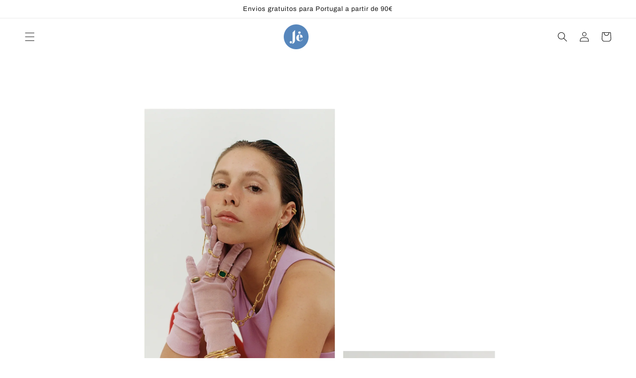

--- FILE ---
content_type: text/css
request_url: https://jessicadiasjewellery.com/cdn/shop/t/5/assets/section-main-page.css?v=47662738109005871741638918360
body_size: -566
content:
.page-title {
  margin-top: 0;
}

.main-page-title {
  margin-bottom: 3rem;
  display:none;
}

@media screen and (min-width: 750px) {
  .main-page-title {
    margin-bottom: 4rem;
    display:none;
  }
}

.page-placeholder-wrapper {
  display: flex;
  justify-content: center;
}

.page-placeholder {
  width: 52.5rem;
  height: 52.5rem;
}


--- FILE ---
content_type: image/svg+xml
request_url: https://cdn.shopify.com/s/files/1/0092/8255/1886/files/icons8-multibanco.svg?v=1619449891
body_size: -183
content:
<svg xmlns="http://www.w3.org/2000/svg"  viewBox="0 0 48 48" width="48px" height="48px"><path fill="#1565c0" d="M39.498,12c-0.765,0-1.418-0.583-1.492-1.36l-0.12-1.28C37.814,8.585,37.172,8,36.393,8H11.607	c-0.779,0-1.421,0.585-1.493,1.359l-0.12,1.28c-0.078,0.825-0.811,1.44-1.634,1.354c-0.825-0.077-1.431-0.809-1.354-1.633l0.12-1.28	C7.345,6.754,9.271,5,11.607,5h24.786c2.336,0,4.262,1.754,4.48,4.08l0.12,1.28c0.077,0.824-0.529,1.556-1.354,1.633	C39.592,11.998,39.545,12,39.498,12z"/><path fill="#1565c0" d="M39.307,43H8.693c-1.237,0-2.433-0.518-3.28-1.419s-1.289-2.127-1.211-3.362l0.051-0.813	c0.052-0.827,0.756-1.457,1.591-1.403c0.827,0.052,1.455,0.764,1.403,1.591l-0.051,0.813c-0.026,0.417,0.117,0.815,0.404,1.12	C7.887,39.832,8.275,40,8.693,40h30.613c0.418,0,0.807-0.168,1.093-0.473c0.287-0.306,0.43-0.703,0.404-1.121l-0.051-0.813	c-0.052-0.827,0.577-1.539,1.403-1.591c0.829-0.054,1.539,0.576,1.591,1.403l0.051,0.813c0.077,1.235-0.364,2.461-1.211,3.362	S40.544,43,39.307,43z"/><path fill="#424242" d="M24.498,33c-0.752,0-1.401-0.561-1.488-1.327l-1.37-12.051l-4.755,11.453	C16.653,31.635,16.106,32,15.5,32s-1.153-0.365-1.385-0.925L9.36,19.622L7.99,31.673c-0.094,0.823-0.836,1.419-1.66,1.321	c-0.823-0.094-1.414-0.837-1.32-1.659l1.604-14.121c0.13-1.151,0.977-2.031,2.107-2.189c1.119-0.159,2.167,0.449,2.604,1.508	L15.5,26.588l4.176-10.058c0.436-1.058,1.482-1.665,2.603-1.506c1.13,0.158,1.977,1.038,2.107,2.189l1.604,14.121	c0.094,0.822-0.498,1.565-1.321,1.659C24.612,33.001,24.555,33,24.498,33z"/><path fill="#424242" d="M40.447,22.802c0.507-0.769,0.803-1.688,0.803-2.677c0-2.688-2.187-4.875-4.875-4.875H30.5	c-0.829,0-1.5,0.672-1.5,1.5v14.5c0,0.828,0.671,1.5,1.5,1.5h7.125c2.964,0,5.375-2.411,5.375-5.375	C43,25.445,41.978,23.751,40.447,22.802z M37.625,29.75H32v-11.5h4.375c1.034,0,1.875,0.841,1.875,1.875S37.409,22,36.375,22H35.5	c-0.829,0-1.5,0.672-1.5,1.5s0.671,1.5,1.5,1.5h2.125C38.935,25,40,26.065,40,27.375S38.935,29.75,37.625,29.75z"/></svg>

--- FILE ---
content_type: image/svg+xml
request_url: https://cdn.shopify.com/s/files/1/0092/8255/1886/files/icons8-multibanco_1.svg?v=1619450206
body_size: 404
content:
<svg xmlns="http://www.w3.org/2000/svg"  viewBox="0 0 48 48" width="48px" height="48px"><path fill="#f44336" d="M39.498,12c-0.765,0-1.418-0.583-1.492-1.36l-0.12-1.28C37.814,8.585,37.172,8,36.393,8H11.607	c-0.779,0-1.421,0.585-1.493,1.359l-0.12,1.28c-0.078,0.825-0.812,1.44-1.634,1.354c-0.825-0.077-1.431-0.809-1.354-1.633l0.12-1.28	C7.345,6.754,9.271,5,11.607,5h24.786c2.336,0,4.262,1.754,4.48,4.08l0.12,1.28c0.077,0.824-0.529,1.556-1.354,1.633	C39.592,11.998,39.545,12,39.498,12z"/><path fill="#f44336" d="M39.307,43H8.693c-1.237,0-2.433-0.518-3.28-1.419s-1.289-2.127-1.211-3.362l0.051-0.813	c0.052-0.827,0.762-1.457,1.591-1.403c0.827,0.052,1.455,0.764,1.403,1.591l-0.051,0.813c-0.026,0.417,0.117,0.815,0.404,1.12	C7.887,39.832,8.275,40,8.693,40h30.613c0.418,0,0.807-0.168,1.093-0.473c0.287-0.306,0.43-0.703,0.404-1.121l-0.051-0.813	c-0.052-0.827,0.577-1.539,1.403-1.591c0.835-0.054,1.539,0.576,1.591,1.403l0.051,0.813c0.077,1.235-0.364,2.461-1.211,3.362	S40.544,43,39.307,43z"/><path fill="#424242" d="M24.498,33c-0.752,0-1.401-0.561-1.488-1.327l-1.37-12.051l-4.755,11.453	C16.653,31.635,16.106,32,15.5,32s-1.153-0.365-1.385-0.925L9.36,19.622L7.99,31.673c-0.093,0.823-0.838,1.419-1.66,1.321	c-0.823-0.094-1.414-0.837-1.32-1.659l1.604-14.121c0.13-1.151,0.977-2.031,2.107-2.189c1.121-0.159,2.167,0.449,2.604,1.508	L15.5,26.588l4.176-10.058c0.437-1.058,1.483-1.665,2.603-1.506c1.13,0.158,1.977,1.038,2.107,2.189l1.604,14.121	c0.094,0.822-0.498,1.565-1.321,1.659C24.612,33.001,24.555,33,24.498,33z"/><path fill="#424242" d="M40.447,22.802c0.507-0.769,0.803-1.688,0.803-2.677c0-2.688-2.187-4.875-4.875-4.875H30.5	c-0.829,0-1.5,0.672-1.5,1.5v14.5c0,0.828,0.671,1.5,1.5,1.5h7.125c2.964,0,5.375-2.411,5.375-5.375	C43,25.445,41.978,23.751,40.447,22.802z M37.625,29.75H32v-11.5h4.375c1.034,0,1.875,0.841,1.875,1.875S37.409,22,36.375,22H35.5	c-0.829,0-1.5,0.672-1.5,1.5s0.671,1.5,1.5,1.5h2.125C38.935,25,40,26.065,40,27.375S38.935,29.75,37.625,29.75z"/></svg>